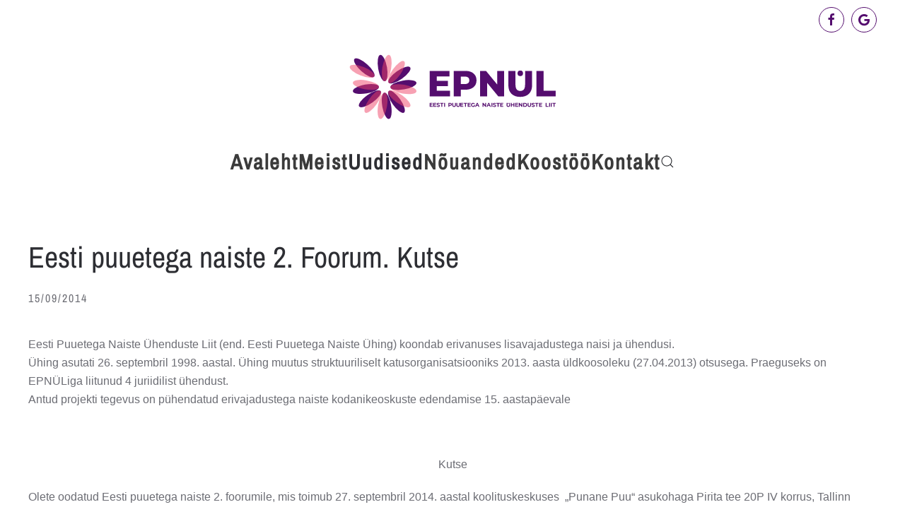

--- FILE ---
content_type: text/html; charset=UTF-8
request_url: https://epnu.ee/2014/09/eesti-puuetega-naiste-2-foorum-kutse/
body_size: 10465
content:
<!DOCTYPE html>
<html lang="en-US">
    <head>
        <meta charset="UTF-8">
        <meta name="viewport" content="width=device-width, initial-scale=1">
        <link rel="icon" href="/wp-content/uploads/2018/01/favicon.png" sizes="any">
                <link rel="apple-touch-icon" href="/wp-content/uploads/2018/01/apple-touch-icon.png">
                <meta name='robots' content='index, follow, max-image-preview:large, max-snippet:-1, max-video-preview:-1' />
	<style>img:is([sizes="auto" i], [sizes^="auto," i]) { contain-intrinsic-size: 3000px 1500px }</style>
	
	<!-- This site is optimized with the Yoast SEO plugin v22.8 - https://yoast.com/wordpress/plugins/seo/ -->
	<title>Eesti puuetega naiste 2. Foorum. Kutse - Eesti Puuetega Naiste Ühenduste Liit</title>
	<link rel="canonical" href="https://epnu.ee/2014/09/eesti-puuetega-naiste-2-foorum-kutse/" />
	<meta property="og:locale" content="en_US" />
	<meta property="og:type" content="article" />
	<meta property="og:title" content="Eesti puuetega naiste 2. Foorum. Kutse - Eesti Puuetega Naiste Ühenduste Liit" />
	<meta property="og:description" content="Eesti Puuetega Naiste Ühenduste Liit (end. Eesti Puuetega Naiste Ühing) koondab erivanuses lisavajadustega naisi ja ühendusi. Ühing asutati 26. septembril 1998. aastal. Ühing muutus struktuuriliselt katusorganisatsiooniks 2013. aasta üldkoosoleku (27.04.2013) otsusega. Praeguseks on EPNÜLiga liitunud 4 juriidilist ühendust. Antud projekti tegevus on pühendatud erivajadustega naiste kodanikeoskuste edendamise 15. aastapäevale &nbsp; &nbsp; &nbsp; &nbsp; &nbsp; &nbsp; [&hellip;]" />
	<meta property="og:url" content="https://epnu.ee/2014/09/eesti-puuetega-naiste-2-foorum-kutse/" />
	<meta property="og:site_name" content="Eesti Puuetega Naiste Ühenduste Liit" />
	<meta property="article:publisher" content="https://www.facebook.com/epnul/" />
	<meta property="article:published_time" content="2014-09-14T21:00:00+00:00" />
	<meta name="author" content="Janika Paulus" />
	<meta name="twitter:card" content="summary_large_image" />
	<meta name="twitter:label1" content="Written by" />
	<meta name="twitter:data1" content="Janika Paulus" />
	<meta name="twitter:label2" content="Est. reading time" />
	<meta name="twitter:data2" content="1 minute" />
	<script type="application/ld+json" class="yoast-schema-graph">{"@context":"https://schema.org","@graph":[{"@type":"Article","@id":"https://epnu.ee/2014/09/eesti-puuetega-naiste-2-foorum-kutse/#article","isPartOf":{"@id":"https://epnu.ee/2014/09/eesti-puuetega-naiste-2-foorum-kutse/"},"author":{"name":"Janika Paulus","@id":"https://epnu.ee/#/schema/person/f2489ffe2af8b0d2762a0d88cef04e78"},"headline":"Eesti puuetega naiste 2. Foorum. Kutse","datePublished":"2014-09-14T21:00:00+00:00","dateModified":"2014-09-14T21:00:00+00:00","mainEntityOfPage":{"@id":"https://epnu.ee/2014/09/eesti-puuetega-naiste-2-foorum-kutse/"},"wordCount":283,"publisher":{"@id":"https://epnu.ee/#organization"},"articleSection":["Teated"],"inLanguage":"en-US"},{"@type":"WebPage","@id":"https://epnu.ee/2014/09/eesti-puuetega-naiste-2-foorum-kutse/","url":"https://epnu.ee/2014/09/eesti-puuetega-naiste-2-foorum-kutse/","name":"Eesti puuetega naiste 2. Foorum. Kutse - Eesti Puuetega Naiste Ühenduste Liit","isPartOf":{"@id":"https://epnu.ee/#website"},"datePublished":"2014-09-14T21:00:00+00:00","dateModified":"2014-09-14T21:00:00+00:00","breadcrumb":{"@id":"https://epnu.ee/2014/09/eesti-puuetega-naiste-2-foorum-kutse/#breadcrumb"},"inLanguage":"en-US","potentialAction":[{"@type":"ReadAction","target":["https://epnu.ee/2014/09/eesti-puuetega-naiste-2-foorum-kutse/"]}]},{"@type":"BreadcrumbList","@id":"https://epnu.ee/2014/09/eesti-puuetega-naiste-2-foorum-kutse/#breadcrumb","itemListElement":[{"@type":"ListItem","position":1,"name":"Home","item":"https://epnu.ee/"},{"@type":"ListItem","position":2,"name":"Nõuanded","item":"https://epnu.ee/nouanded/"},{"@type":"ListItem","position":3,"name":"Eesti puuetega naiste 2. Foorum. Kutse"}]},{"@type":"WebSite","@id":"https://epnu.ee/#website","url":"https://epnu.ee/","name":"Eesti Puuetega Naiste Ühenduste Liit","description":"Eesti Puuetega Naiste Ühenduste Liit","publisher":{"@id":"https://epnu.ee/#organization"},"potentialAction":[{"@type":"SearchAction","target":{"@type":"EntryPoint","urlTemplate":"https://epnu.ee/?s={search_term_string}"},"query-input":"required name=search_term_string"}],"inLanguage":"en-US"},{"@type":"Organization","@id":"https://epnu.ee/#organization","name":"Eesti Puuetega Naiste Ühenduste Liit","url":"https://epnu.ee/","logo":{"@type":"ImageObject","inLanguage":"en-US","@id":"https://epnu.ee/#/schema/logo/image/","url":"https://epnu.ee/wp-content/uploads/seo-logo.jpg","contentUrl":"https://epnu.ee/wp-content/uploads/seo-logo.jpg","width":550,"height":200,"caption":"Eesti Puuetega Naiste Ühenduste Liit"},"image":{"@id":"https://epnu.ee/#/schema/logo/image/"},"sameAs":["https://www.facebook.com/epnul/"]},{"@type":"Person","@id":"https://epnu.ee/#/schema/person/f2489ffe2af8b0d2762a0d88cef04e78","name":"Janika Paulus","image":{"@type":"ImageObject","inLanguage":"en-US","@id":"https://epnu.ee/#/schema/person/image/","url":"https://secure.gravatar.com/avatar/5b19c6ef2eb08f1d17d3eb3d407c7458a770f2c71bc2089183c09a7eb5ac644e?s=96&d=mm&r=g","contentUrl":"https://secure.gravatar.com/avatar/5b19c6ef2eb08f1d17d3eb3d407c7458a770f2c71bc2089183c09a7eb5ac644e?s=96&d=mm&r=g","caption":"Janika Paulus"}}]}</script>
	<!-- / Yoast SEO plugin. -->


<link rel="alternate" type="application/rss+xml" title="Eesti Puuetega Naiste Ühenduste Liit &raquo; Feed" href="https://epnu.ee/feed/" />
<script type="text/javascript">
/* <![CDATA[ */
window._wpemojiSettings = {"baseUrl":"https:\/\/s.w.org\/images\/core\/emoji\/16.0.1\/72x72\/","ext":".png","svgUrl":"https:\/\/s.w.org\/images\/core\/emoji\/16.0.1\/svg\/","svgExt":".svg","source":{"concatemoji":"https:\/\/epnu.ee\/wp-includes\/js\/wp-emoji-release.min.js?ver=6.8.3"}};
/*! This file is auto-generated */
!function(s,n){var o,i,e;function c(e){try{var t={supportTests:e,timestamp:(new Date).valueOf()};sessionStorage.setItem(o,JSON.stringify(t))}catch(e){}}function p(e,t,n){e.clearRect(0,0,e.canvas.width,e.canvas.height),e.fillText(t,0,0);var t=new Uint32Array(e.getImageData(0,0,e.canvas.width,e.canvas.height).data),a=(e.clearRect(0,0,e.canvas.width,e.canvas.height),e.fillText(n,0,0),new Uint32Array(e.getImageData(0,0,e.canvas.width,e.canvas.height).data));return t.every(function(e,t){return e===a[t]})}function u(e,t){e.clearRect(0,0,e.canvas.width,e.canvas.height),e.fillText(t,0,0);for(var n=e.getImageData(16,16,1,1),a=0;a<n.data.length;a++)if(0!==n.data[a])return!1;return!0}function f(e,t,n,a){switch(t){case"flag":return n(e,"\ud83c\udff3\ufe0f\u200d\u26a7\ufe0f","\ud83c\udff3\ufe0f\u200b\u26a7\ufe0f")?!1:!n(e,"\ud83c\udde8\ud83c\uddf6","\ud83c\udde8\u200b\ud83c\uddf6")&&!n(e,"\ud83c\udff4\udb40\udc67\udb40\udc62\udb40\udc65\udb40\udc6e\udb40\udc67\udb40\udc7f","\ud83c\udff4\u200b\udb40\udc67\u200b\udb40\udc62\u200b\udb40\udc65\u200b\udb40\udc6e\u200b\udb40\udc67\u200b\udb40\udc7f");case"emoji":return!a(e,"\ud83e\udedf")}return!1}function g(e,t,n,a){var r="undefined"!=typeof WorkerGlobalScope&&self instanceof WorkerGlobalScope?new OffscreenCanvas(300,150):s.createElement("canvas"),o=r.getContext("2d",{willReadFrequently:!0}),i=(o.textBaseline="top",o.font="600 32px Arial",{});return e.forEach(function(e){i[e]=t(o,e,n,a)}),i}function t(e){var t=s.createElement("script");t.src=e,t.defer=!0,s.head.appendChild(t)}"undefined"!=typeof Promise&&(o="wpEmojiSettingsSupports",i=["flag","emoji"],n.supports={everything:!0,everythingExceptFlag:!0},e=new Promise(function(e){s.addEventListener("DOMContentLoaded",e,{once:!0})}),new Promise(function(t){var n=function(){try{var e=JSON.parse(sessionStorage.getItem(o));if("object"==typeof e&&"number"==typeof e.timestamp&&(new Date).valueOf()<e.timestamp+604800&&"object"==typeof e.supportTests)return e.supportTests}catch(e){}return null}();if(!n){if("undefined"!=typeof Worker&&"undefined"!=typeof OffscreenCanvas&&"undefined"!=typeof URL&&URL.createObjectURL&&"undefined"!=typeof Blob)try{var e="postMessage("+g.toString()+"("+[JSON.stringify(i),f.toString(),p.toString(),u.toString()].join(",")+"));",a=new Blob([e],{type:"text/javascript"}),r=new Worker(URL.createObjectURL(a),{name:"wpTestEmojiSupports"});return void(r.onmessage=function(e){c(n=e.data),r.terminate(),t(n)})}catch(e){}c(n=g(i,f,p,u))}t(n)}).then(function(e){for(var t in e)n.supports[t]=e[t],n.supports.everything=n.supports.everything&&n.supports[t],"flag"!==t&&(n.supports.everythingExceptFlag=n.supports.everythingExceptFlag&&n.supports[t]);n.supports.everythingExceptFlag=n.supports.everythingExceptFlag&&!n.supports.flag,n.DOMReady=!1,n.readyCallback=function(){n.DOMReady=!0}}).then(function(){return e}).then(function(){var e;n.supports.everything||(n.readyCallback(),(e=n.source||{}).concatemoji?t(e.concatemoji):e.wpemoji&&e.twemoji&&(t(e.twemoji),t(e.wpemoji)))}))}((window,document),window._wpemojiSettings);
/* ]]> */
</script>
<link rel='stylesheet' id='twb-open-sans-css' href='https://fonts.googleapis.com/css?family=Open+Sans%3A300%2C400%2C500%2C600%2C700%2C800&#038;display=swap&#038;ver=6.8.3' type='text/css' media='all' />
<link rel='stylesheet' id='twbbwg-global-css' href='https://epnu.ee/wp-content/plugins/photo-gallery/booster/assets/css/global.css?ver=1.0.0' type='text/css' media='all' />
<style id='wp-emoji-styles-inline-css' type='text/css'>

	img.wp-smiley, img.emoji {
		display: inline !important;
		border: none !important;
		box-shadow: none !important;
		height: 1em !important;
		width: 1em !important;
		margin: 0 0.07em !important;
		vertical-align: -0.1em !important;
		background: none !important;
		padding: 0 !important;
	}
</style>
<link rel='stylesheet' id='wp-block-library-css' href='https://epnu.ee/wp-includes/css/dist/block-library/style.min.css?ver=6.8.3' type='text/css' media='all' />
<style id='classic-theme-styles-inline-css' type='text/css'>
/*! This file is auto-generated */
.wp-block-button__link{color:#fff;background-color:#32373c;border-radius:9999px;box-shadow:none;text-decoration:none;padding:calc(.667em + 2px) calc(1.333em + 2px);font-size:1.125em}.wp-block-file__button{background:#32373c;color:#fff;text-decoration:none}
</style>
<style id='global-styles-inline-css' type='text/css'>
:root{--wp--preset--aspect-ratio--square: 1;--wp--preset--aspect-ratio--4-3: 4/3;--wp--preset--aspect-ratio--3-4: 3/4;--wp--preset--aspect-ratio--3-2: 3/2;--wp--preset--aspect-ratio--2-3: 2/3;--wp--preset--aspect-ratio--16-9: 16/9;--wp--preset--aspect-ratio--9-16: 9/16;--wp--preset--color--black: #000000;--wp--preset--color--cyan-bluish-gray: #abb8c3;--wp--preset--color--white: #ffffff;--wp--preset--color--pale-pink: #f78da7;--wp--preset--color--vivid-red: #cf2e2e;--wp--preset--color--luminous-vivid-orange: #ff6900;--wp--preset--color--luminous-vivid-amber: #fcb900;--wp--preset--color--light-green-cyan: #7bdcb5;--wp--preset--color--vivid-green-cyan: #00d084;--wp--preset--color--pale-cyan-blue: #8ed1fc;--wp--preset--color--vivid-cyan-blue: #0693e3;--wp--preset--color--vivid-purple: #9b51e0;--wp--preset--gradient--vivid-cyan-blue-to-vivid-purple: linear-gradient(135deg,rgba(6,147,227,1) 0%,rgb(155,81,224) 100%);--wp--preset--gradient--light-green-cyan-to-vivid-green-cyan: linear-gradient(135deg,rgb(122,220,180) 0%,rgb(0,208,130) 100%);--wp--preset--gradient--luminous-vivid-amber-to-luminous-vivid-orange: linear-gradient(135deg,rgba(252,185,0,1) 0%,rgba(255,105,0,1) 100%);--wp--preset--gradient--luminous-vivid-orange-to-vivid-red: linear-gradient(135deg,rgba(255,105,0,1) 0%,rgb(207,46,46) 100%);--wp--preset--gradient--very-light-gray-to-cyan-bluish-gray: linear-gradient(135deg,rgb(238,238,238) 0%,rgb(169,184,195) 100%);--wp--preset--gradient--cool-to-warm-spectrum: linear-gradient(135deg,rgb(74,234,220) 0%,rgb(151,120,209) 20%,rgb(207,42,186) 40%,rgb(238,44,130) 60%,rgb(251,105,98) 80%,rgb(254,248,76) 100%);--wp--preset--gradient--blush-light-purple: linear-gradient(135deg,rgb(255,206,236) 0%,rgb(152,150,240) 100%);--wp--preset--gradient--blush-bordeaux: linear-gradient(135deg,rgb(254,205,165) 0%,rgb(254,45,45) 50%,rgb(107,0,62) 100%);--wp--preset--gradient--luminous-dusk: linear-gradient(135deg,rgb(255,203,112) 0%,rgb(199,81,192) 50%,rgb(65,88,208) 100%);--wp--preset--gradient--pale-ocean: linear-gradient(135deg,rgb(255,245,203) 0%,rgb(182,227,212) 50%,rgb(51,167,181) 100%);--wp--preset--gradient--electric-grass: linear-gradient(135deg,rgb(202,248,128) 0%,rgb(113,206,126) 100%);--wp--preset--gradient--midnight: linear-gradient(135deg,rgb(2,3,129) 0%,rgb(40,116,252) 100%);--wp--preset--font-size--small: 13px;--wp--preset--font-size--medium: 20px;--wp--preset--font-size--large: 36px;--wp--preset--font-size--x-large: 42px;--wp--preset--spacing--20: 0.44rem;--wp--preset--spacing--30: 0.67rem;--wp--preset--spacing--40: 1rem;--wp--preset--spacing--50: 1.5rem;--wp--preset--spacing--60: 2.25rem;--wp--preset--spacing--70: 3.38rem;--wp--preset--spacing--80: 5.06rem;--wp--preset--shadow--natural: 6px 6px 9px rgba(0, 0, 0, 0.2);--wp--preset--shadow--deep: 12px 12px 50px rgba(0, 0, 0, 0.4);--wp--preset--shadow--sharp: 6px 6px 0px rgba(0, 0, 0, 0.2);--wp--preset--shadow--outlined: 6px 6px 0px -3px rgba(255, 255, 255, 1), 6px 6px rgba(0, 0, 0, 1);--wp--preset--shadow--crisp: 6px 6px 0px rgba(0, 0, 0, 1);}:where(.is-layout-flex){gap: 0.5em;}:where(.is-layout-grid){gap: 0.5em;}body .is-layout-flex{display: flex;}.is-layout-flex{flex-wrap: wrap;align-items: center;}.is-layout-flex > :is(*, div){margin: 0;}body .is-layout-grid{display: grid;}.is-layout-grid > :is(*, div){margin: 0;}:where(.wp-block-columns.is-layout-flex){gap: 2em;}:where(.wp-block-columns.is-layout-grid){gap: 2em;}:where(.wp-block-post-template.is-layout-flex){gap: 1.25em;}:where(.wp-block-post-template.is-layout-grid){gap: 1.25em;}.has-black-color{color: var(--wp--preset--color--black) !important;}.has-cyan-bluish-gray-color{color: var(--wp--preset--color--cyan-bluish-gray) !important;}.has-white-color{color: var(--wp--preset--color--white) !important;}.has-pale-pink-color{color: var(--wp--preset--color--pale-pink) !important;}.has-vivid-red-color{color: var(--wp--preset--color--vivid-red) !important;}.has-luminous-vivid-orange-color{color: var(--wp--preset--color--luminous-vivid-orange) !important;}.has-luminous-vivid-amber-color{color: var(--wp--preset--color--luminous-vivid-amber) !important;}.has-light-green-cyan-color{color: var(--wp--preset--color--light-green-cyan) !important;}.has-vivid-green-cyan-color{color: var(--wp--preset--color--vivid-green-cyan) !important;}.has-pale-cyan-blue-color{color: var(--wp--preset--color--pale-cyan-blue) !important;}.has-vivid-cyan-blue-color{color: var(--wp--preset--color--vivid-cyan-blue) !important;}.has-vivid-purple-color{color: var(--wp--preset--color--vivid-purple) !important;}.has-black-background-color{background-color: var(--wp--preset--color--black) !important;}.has-cyan-bluish-gray-background-color{background-color: var(--wp--preset--color--cyan-bluish-gray) !important;}.has-white-background-color{background-color: var(--wp--preset--color--white) !important;}.has-pale-pink-background-color{background-color: var(--wp--preset--color--pale-pink) !important;}.has-vivid-red-background-color{background-color: var(--wp--preset--color--vivid-red) !important;}.has-luminous-vivid-orange-background-color{background-color: var(--wp--preset--color--luminous-vivid-orange) !important;}.has-luminous-vivid-amber-background-color{background-color: var(--wp--preset--color--luminous-vivid-amber) !important;}.has-light-green-cyan-background-color{background-color: var(--wp--preset--color--light-green-cyan) !important;}.has-vivid-green-cyan-background-color{background-color: var(--wp--preset--color--vivid-green-cyan) !important;}.has-pale-cyan-blue-background-color{background-color: var(--wp--preset--color--pale-cyan-blue) !important;}.has-vivid-cyan-blue-background-color{background-color: var(--wp--preset--color--vivid-cyan-blue) !important;}.has-vivid-purple-background-color{background-color: var(--wp--preset--color--vivid-purple) !important;}.has-black-border-color{border-color: var(--wp--preset--color--black) !important;}.has-cyan-bluish-gray-border-color{border-color: var(--wp--preset--color--cyan-bluish-gray) !important;}.has-white-border-color{border-color: var(--wp--preset--color--white) !important;}.has-pale-pink-border-color{border-color: var(--wp--preset--color--pale-pink) !important;}.has-vivid-red-border-color{border-color: var(--wp--preset--color--vivid-red) !important;}.has-luminous-vivid-orange-border-color{border-color: var(--wp--preset--color--luminous-vivid-orange) !important;}.has-luminous-vivid-amber-border-color{border-color: var(--wp--preset--color--luminous-vivid-amber) !important;}.has-light-green-cyan-border-color{border-color: var(--wp--preset--color--light-green-cyan) !important;}.has-vivid-green-cyan-border-color{border-color: var(--wp--preset--color--vivid-green-cyan) !important;}.has-pale-cyan-blue-border-color{border-color: var(--wp--preset--color--pale-cyan-blue) !important;}.has-vivid-cyan-blue-border-color{border-color: var(--wp--preset--color--vivid-cyan-blue) !important;}.has-vivid-purple-border-color{border-color: var(--wp--preset--color--vivid-purple) !important;}.has-vivid-cyan-blue-to-vivid-purple-gradient-background{background: var(--wp--preset--gradient--vivid-cyan-blue-to-vivid-purple) !important;}.has-light-green-cyan-to-vivid-green-cyan-gradient-background{background: var(--wp--preset--gradient--light-green-cyan-to-vivid-green-cyan) !important;}.has-luminous-vivid-amber-to-luminous-vivid-orange-gradient-background{background: var(--wp--preset--gradient--luminous-vivid-amber-to-luminous-vivid-orange) !important;}.has-luminous-vivid-orange-to-vivid-red-gradient-background{background: var(--wp--preset--gradient--luminous-vivid-orange-to-vivid-red) !important;}.has-very-light-gray-to-cyan-bluish-gray-gradient-background{background: var(--wp--preset--gradient--very-light-gray-to-cyan-bluish-gray) !important;}.has-cool-to-warm-spectrum-gradient-background{background: var(--wp--preset--gradient--cool-to-warm-spectrum) !important;}.has-blush-light-purple-gradient-background{background: var(--wp--preset--gradient--blush-light-purple) !important;}.has-blush-bordeaux-gradient-background{background: var(--wp--preset--gradient--blush-bordeaux) !important;}.has-luminous-dusk-gradient-background{background: var(--wp--preset--gradient--luminous-dusk) !important;}.has-pale-ocean-gradient-background{background: var(--wp--preset--gradient--pale-ocean) !important;}.has-electric-grass-gradient-background{background: var(--wp--preset--gradient--electric-grass) !important;}.has-midnight-gradient-background{background: var(--wp--preset--gradient--midnight) !important;}.has-small-font-size{font-size: var(--wp--preset--font-size--small) !important;}.has-medium-font-size{font-size: var(--wp--preset--font-size--medium) !important;}.has-large-font-size{font-size: var(--wp--preset--font-size--large) !important;}.has-x-large-font-size{font-size: var(--wp--preset--font-size--x-large) !important;}
:where(.wp-block-post-template.is-layout-flex){gap: 1.25em;}:where(.wp-block-post-template.is-layout-grid){gap: 1.25em;}
:where(.wp-block-columns.is-layout-flex){gap: 2em;}:where(.wp-block-columns.is-layout-grid){gap: 2em;}
:root :where(.wp-block-pullquote){font-size: 1.5em;line-height: 1.6;}
</style>
<link rel='stylesheet' id='bwg_fonts-css' href='https://epnu.ee/wp-content/plugins/photo-gallery/css/bwg-fonts/fonts.css?ver=0.0.1' type='text/css' media='all' />
<link rel='stylesheet' id='sumoselect-css' href='https://epnu.ee/wp-content/plugins/photo-gallery/css/sumoselect.min.css?ver=3.4.6' type='text/css' media='all' />
<link rel='stylesheet' id='mCustomScrollbar-css' href='https://epnu.ee/wp-content/plugins/photo-gallery/css/jquery.mCustomScrollbar.min.css?ver=3.1.5' type='text/css' media='all' />
<link rel='stylesheet' id='bwg_frontend-css' href='https://epnu.ee/wp-content/plugins/photo-gallery/css/styles.min.css?ver=1.8.35' type='text/css' media='all' />
<link rel='stylesheet' id='cms-navigation-style-base-css' href='https://epnu.ee/wp-content/plugins/wpml-cms-nav/res/css/cms-navigation-base.css?ver=1.5.5' type='text/css' media='screen' />
<link rel='stylesheet' id='cms-navigation-style-css' href='https://epnu.ee/wp-content/plugins/wpml-cms-nav/res/css/cms-navigation.css?ver=1.5.5' type='text/css' media='screen' />
<link href="https://epnu.ee/wp-content/themes/yootheme/css/theme.1.css?ver=1733903216" rel="stylesheet">
<link href="https://epnu.ee/wp-content/themes/yootheme/css/theme.update.css?ver=4.4.2" rel="stylesheet">
<script type="text/javascript" src="https://epnu.ee/wp-includes/js/jquery/jquery.min.js?ver=3.7.1" id="jquery-core-js"></script>
<script type="text/javascript" src="https://epnu.ee/wp-includes/js/jquery/jquery-migrate.min.js?ver=3.4.1" id="jquery-migrate-js"></script>
<script type="text/javascript" src="https://epnu.ee/wp-content/plugins/photo-gallery/booster/assets/js/circle-progress.js?ver=1.2.2" id="twbbwg-circle-js"></script>
<script type="text/javascript" id="twbbwg-global-js-extra">
/* <![CDATA[ */
var twb = {"nonce":"a0c68f548a","ajax_url":"https:\/\/epnu.ee\/wp-admin\/admin-ajax.php","plugin_url":"https:\/\/epnu.ee\/wp-content\/plugins\/photo-gallery\/booster","href":"https:\/\/epnu.ee\/wp-admin\/admin.php?page=twbbwg_photo-gallery"};
var twb = {"nonce":"a0c68f548a","ajax_url":"https:\/\/epnu.ee\/wp-admin\/admin-ajax.php","plugin_url":"https:\/\/epnu.ee\/wp-content\/plugins\/photo-gallery\/booster","href":"https:\/\/epnu.ee\/wp-admin\/admin.php?page=twbbwg_photo-gallery"};
/* ]]> */
</script>
<script type="text/javascript" src="https://epnu.ee/wp-content/plugins/photo-gallery/booster/assets/js/global.js?ver=1.0.0" id="twbbwg-global-js"></script>
<script type="text/javascript" src="https://epnu.ee/wp-content/plugins/photo-gallery/js/jquery.sumoselect.min.js?ver=3.4.6" id="sumoselect-js"></script>
<script type="text/javascript" src="https://epnu.ee/wp-content/plugins/photo-gallery/js/tocca.min.js?ver=2.0.9" id="bwg_mobile-js"></script>
<script type="text/javascript" src="https://epnu.ee/wp-content/plugins/photo-gallery/js/jquery.mCustomScrollbar.concat.min.js?ver=3.1.5" id="mCustomScrollbar-js"></script>
<script type="text/javascript" src="https://epnu.ee/wp-content/plugins/photo-gallery/js/jquery.fullscreen.min.js?ver=0.6.0" id="jquery-fullscreen-js"></script>
<script type="text/javascript" id="bwg_frontend-js-extra">
/* <![CDATA[ */
var bwg_objectsL10n = {"bwg_field_required":"field is required.","bwg_mail_validation":"This is not a valid email address.","bwg_search_result":"There are no images matching your search.","bwg_select_tag":"Select Tag","bwg_order_by":"Order By","bwg_search":"Search","bwg_show_ecommerce":"Show Ecommerce","bwg_hide_ecommerce":"Hide Ecommerce","bwg_show_comments":"Show Comments","bwg_hide_comments":"Hide Comments","bwg_restore":"Restore","bwg_maximize":"Maximize","bwg_fullscreen":"Fullscreen","bwg_exit_fullscreen":"Exit Fullscreen","bwg_search_tag":"SEARCH...","bwg_tag_no_match":"No tags found","bwg_all_tags_selected":"All tags selected","bwg_tags_selected":"tags selected","play":"Play","pause":"Pause","is_pro":"","bwg_play":"Play","bwg_pause":"Pause","bwg_hide_info":"Hide info","bwg_show_info":"Show info","bwg_hide_rating":"Hide rating","bwg_show_rating":"Show rating","ok":"Ok","cancel":"Cancel","select_all":"Select all","lazy_load":"0","lazy_loader":"https:\/\/epnu.ee\/wp-content\/plugins\/photo-gallery\/images\/ajax_loader.png","front_ajax":"0","bwg_tag_see_all":"see all tags","bwg_tag_see_less":"see less tags"};
/* ]]> */
</script>
<script type="text/javascript" src="https://epnu.ee/wp-content/plugins/photo-gallery/js/scripts.min.js?ver=1.8.35" id="bwg_frontend-js"></script>
<link rel="https://api.w.org/" href="https://epnu.ee/wp-json/" /><link rel="alternate" title="JSON" type="application/json" href="https://epnu.ee/wp-json/wp/v2/posts/19136" /><link rel="EditURI" type="application/rsd+xml" title="RSD" href="https://epnu.ee/xmlrpc.php?rsd" />
<link rel='shortlink' href='https://epnu.ee/?p=19136' />
<link rel="alternate" title="oEmbed (JSON)" type="application/json+oembed" href="https://epnu.ee/wp-json/oembed/1.0/embed?url=https%3A%2F%2Fepnu.ee%2F2014%2F09%2Feesti-puuetega-naiste-2-foorum-kutse%2F" />
<link rel="alternate" title="oEmbed (XML)" type="text/xml+oembed" href="https://epnu.ee/wp-json/oembed/1.0/embed?url=https%3A%2F%2Fepnu.ee%2F2014%2F09%2Feesti-puuetega-naiste-2-foorum-kutse%2F&#038;format=xml" />
<!-- Analytics by WP Statistics - https://wp-statistics.com -->
<script src="https://epnu.ee/wp-content/themes/yootheme/packages/theme-analytics/app/analytics.min.js?ver=4.4.2" defer></script>
<script src="https://epnu.ee/wp-content/themes/yootheme/vendor/assets/uikit/dist/js/uikit.min.js?ver=4.4.2"></script>
<script src="https://epnu.ee/wp-content/themes/yootheme/vendor/assets/uikit/dist/js/uikit-icons-fuse.min.js?ver=4.4.2"></script>
<script src="https://epnu.ee/wp-content/themes/yootheme/js/theme.js?ver=4.4.2"></script>
<script>window.yootheme ||= {}; var $theme = yootheme.theme = {"i18n":{"close":{"label":"Close"},"totop":{"label":"Back to top"},"marker":{"label":"Open"},"navbarToggleIcon":{"label":"Open menu"},"paginationPrevious":{"label":"Previous page"},"paginationNext":{"label":"Next page"},"searchIcon":{"toggle":"Open Search","submit":"Submit Search"},"slider":{"next":"Next slide","previous":"Previous slide","slideX":"Slide %s","slideLabel":"%s of %s"},"slideshow":{"next":"Next slide","previous":"Previous slide","slideX":"Slide %s","slideLabel":"%s of %s"},"lightboxPanel":{"next":"Next slide","previous":"Previous slide","slideLabel":"%s of %s","close":"Close"}},"google_analytics":"UA-112380783-1","google_analytics_anonymize":""};</script>
<script>(function(d, s, id) {
  var js, fjs = d.getElementsByTagName(s)[0];
  if (d.getElementById(id)) return;
  js = d.createElement(s); js.id = id;
  js.src = 'https://connect.facebook.net/en_US/sdk.js#xfbml=1&version=v2.11';
  fjs.parentNode.insertBefore(js, fjs);
}(document, 'script', 'facebook-jssdk'));</script>    </head>
    <body class="wp-singular post-template-default single single-post postid-19136 single-format-standard wp-theme-yootheme ">

        
        <div class="uk-hidden-visually uk-notification uk-notification-top-left uk-width-auto">
            <div class="uk-notification-message">
                <a href="#tm-main">Skip to main content</a>
            </div>
        </div>

        
        
        <div class="tm-page">

                        


<header class="tm-header-mobile uk-hidden@m">


    
        <div class="uk-navbar-container">

            <div class="uk-container uk-container-expand">
                <nav class="uk-navbar" uk-navbar="{&quot;align&quot;:&quot;center&quot;,&quot;container&quot;:&quot;.tm-header-mobile&quot;,&quot;boundary&quot;:&quot;.tm-header-mobile .uk-navbar-container&quot;,&quot;target-y&quot;:&quot;.tm-header-mobile .uk-navbar-container&quot;,&quot;dropbar&quot;:true,&quot;dropbar-anchor&quot;:&quot;.tm-header-mobile .uk-navbar-container&quot;,&quot;dropbar-transparent-mode&quot;:&quot;remove&quot;}">

                                        <div class="uk-navbar-left">

                        
                                                    <a uk-toggle href="#tm-dialog-mobile" class="uk-navbar-toggle">

        
        <div uk-navbar-toggle-icon></div>

        
    </a>                        
                    </div>
                    
                                        <div class="uk-navbar-center">

                                                    <a href="https://epnu.ee/" aria-label="Back to home" class="uk-logo uk-navbar-item">
    <img alt="logo" loading="eager" width="250" height="77" src="/wp-content/uploads/logo_web_mobile.svg"></a>                        
                        
                    </div>
                    
                    
                </nav>
            </div>

        </div>

    



    
        <div id="tm-dialog-mobile" class="uk-modal-full" uk-modal>
        <div class="uk-modal-dialog uk-flex">

                        <button class="uk-modal-close-full uk-close-large" type="button" uk-close uk-toggle="cls: uk-modal-close-full uk-close-large uk-modal-close-default; mode: media; media: @s"></button>
            
            <div class="uk-modal-body uk-padding-large uk-margin-auto uk-flex uk-flex-column uk-box-sizing-content uk-width-auto@s" uk-height-viewport uk-toggle="{&quot;cls&quot;:&quot;uk-padding-large&quot;,&quot;mode&quot;:&quot;media&quot;,&quot;media&quot;:&quot;@s&quot;}">

                                <div class="uk-margin-auto-vertical uk-text-center">
                    
<div class="uk-grid uk-child-width-1-1" uk-grid>    <div>
<div class="uk-panel widget widget_nav_menu" id="nav_menu-2">

    
    
<ul class="uk-nav uk-nav-primary uk-nav- uk-nav-center">
    
	<li class="menu-item menu-item-type-post_type menu-item-object-page menu-item-home"><a href="https://epnu.ee/"> Avaleht</a></li>
	<li class="menu-item menu-item-type-post_type menu-item-object-page menu-item-has-children uk-parent"><a href="https://epnu.ee/meist/"> Meist</a>
	<ul class="uk-nav-sub">

		<li class="menu-item menu-item-type-post_type menu-item-object-page"><a href="https://epnu.ee/meist/organisatsioonist/"> Organisatsioonist</a></li>
		<li class="menu-item menu-item-type-taxonomy menu-item-object-category"><a href="https://epnu.ee/koolitused/"> Koolitused</a></li>
		<li class="menu-item menu-item-type-post_type menu-item-object-page"><a href="https://epnu.ee/meielood/"> Meie lood</a></li>
		<li class="menu-item menu-item-type-post_type menu-item-object-page"><a href="https://epnu.ee/meist/uuringud/"> Uuringud ja raportid</a></li>
		<li class="menu-item menu-item-type-post_type menu-item-object-page"><a href="https://epnu.ee/meist/galerii/"> Galerii</a></li>
		<li class="menu-item menu-item-type-post_type menu-item-object-page"><a href="https://epnu.ee/toeta/"> Toeta</a></li></ul></li>
	<li class="menu-item menu-item-type-taxonomy menu-item-object-category current-post-ancestor current-menu-parent current-post-parent uk-active"><a href="https://epnu.ee/teated/"> Uudised</a></li>
	<li class="menu-item menu-item-type-taxonomy menu-item-object-category"><a href="https://epnu.ee/nouanded/"> Nõuanded</a></li>
	<li class="menu-item menu-item-type-post_type menu-item-object-page"><a href="https://epnu.ee/koostoo/"> Koostöö</a></li>
	<li class="menu-item menu-item-type-post_type menu-item-object-page"><a href="https://epnu.ee/kontakt/"> Kontakt</a></li></ul>

</div>
</div>    <div>
<div class="uk-panel widget widget_search" id="search-4">

    
    

    <form id="search-0" action="https://epnu.ee" method="get" role="search" class="uk-search uk-search-default uk-width-1-1"><span uk-search-icon></span><input name="s" placeholder="Search" required aria-label="Search" type="search" class="uk-search-input"></form>






</div>
</div>    <div>
<div class="uk-panel">

    
    <ul class="uk-flex-inline uk-flex-middle uk-flex-nowrap" uk-grid>                    <li><a href="https://www.facebook.com/epnul/" class="uk-preserve-width uk-icon-button" rel="noreferrer" target="_blank"><span uk-icon="icon: facebook;"></span></a></li>
                    <li><a href="https://plus.google.com/114001326468942537326" class="uk-preserve-width uk-icon-button" rel="noreferrer" target="_blank"><span uk-icon="icon: google;"></span></a></li>
            </ul>
</div>
</div></div>                </div>
                
                
            </div>

        </div>
    </div>
    
    

</header>


<div class="tm-toolbar tm-toolbar-default uk-visible@m">
    <div class="uk-container uk-flex uk-flex-middle uk-container-expand">

        
                <div class="uk-margin-auto-left">
            <div class="uk-grid-medium uk-child-width-auto uk-flex-middle" uk-grid="margin: uk-margin-small-top">
                <div>
<div class="uk-panel">

    
    <ul class="uk-flex-inline uk-flex-middle uk-flex-nowrap uk-grid-small" uk-grid>                    <li><a href="https://www.facebook.com/epnul/" class="uk-preserve-width uk-icon-button" rel="noreferrer" target="_blank"><span uk-icon="icon: facebook;"></span></a></li>
                    <li><a href="https://plus.google.com/114001326468942537326" class="uk-preserve-width uk-icon-button" rel="noreferrer" target="_blank"><span uk-icon="icon: google;"></span></a></li>
            </ul>
</div>
</div>            </div>
        </div>
        
    </div>
</div>

<header class="tm-header uk-visible@m">




        <div class="tm-headerbar-default tm-headerbar tm-headerbar-top">
        <div class="uk-container">

                            <div class="uk-flex uk-flex-center"><div><a href="https://epnu.ee/" aria-label="Back to home" class="uk-logo">
    <img alt="logo" loading="eager" width="300" height="93" src="/wp-content/uploads/2018/01/logo_web_color.svg"><img class="uk-logo-inverse" alt="logo" loading="eager" width="300" height="93" src="/wp-content/uploads/2018/01/logo_web_reverse.svg"></a></div></div>            
            
        </div>
    </div>
    
    
                <div uk-sticky media="@m" cls-active="uk-navbar-sticky" sel-target=".uk-navbar-container">
        
            <div class="uk-navbar-container">

                <div class="uk-container">
                    <nav class="uk-navbar" uk-navbar="{&quot;align&quot;:&quot;center&quot;,&quot;container&quot;:&quot;.tm-header &gt; [uk-sticky]&quot;,&quot;boundary&quot;:&quot;.tm-header .uk-navbar-container&quot;,&quot;target-y&quot;:&quot;.tm-header .uk-navbar-container&quot;,&quot;dropbar&quot;:true,&quot;dropbar-anchor&quot;:&quot;.tm-header .uk-navbar-container&quot;,&quot;dropbar-transparent-mode&quot;:&quot;remove&quot;}">

                        
                        <div class="uk-navbar-center">

                                                            
<ul class="uk-navbar-nav">
    
	<li class="menu-item menu-item-type-post_type menu-item-object-page menu-item-home"><a href="https://epnu.ee/"> Avaleht</a></li>
	<li class="menu-item menu-item-type-post_type menu-item-object-page menu-item-has-children uk-parent"><a href="https://epnu.ee/meist/"> Meist</a>
	<div class="uk-drop uk-navbar-dropdown uk-navbar-dropdown-width-3"><div class="uk-drop-grid uk-child-width-1-3" uk-grid><div><ul class="uk-nav uk-navbar-dropdown-nav">

		<li class="menu-item menu-item-type-post_type menu-item-object-page"><a href="https://epnu.ee/meist/organisatsioonist/"> Organisatsioonist</a></li>
		<li class="menu-item menu-item-type-taxonomy menu-item-object-category"><a href="https://epnu.ee/koolitused/"> Koolitused</a></li></ul></div><div><ul class="uk-nav uk-navbar-dropdown-nav">

		<li class="menu-item menu-item-type-post_type menu-item-object-page"><a href="https://epnu.ee/meielood/"> Meie lood</a></li>
		<li class="menu-item menu-item-type-post_type menu-item-object-page"><a href="https://epnu.ee/meist/uuringud/"> Uuringud ja raportid</a></li></ul></div><div><ul class="uk-nav uk-navbar-dropdown-nav">

		<li class="menu-item menu-item-type-post_type menu-item-object-page"><a href="https://epnu.ee/meist/galerii/"> Galerii</a></li>
		<li class="menu-item menu-item-type-post_type menu-item-object-page"><a href="https://epnu.ee/toeta/"> Toeta</a></li></ul></div></div></div></li>
	<li class="menu-item menu-item-type-taxonomy menu-item-object-category current-post-ancestor current-menu-parent current-post-parent uk-active"><a href="https://epnu.ee/teated/"> Uudised</a></li>
	<li class="menu-item menu-item-type-taxonomy menu-item-object-category"><a href="https://epnu.ee/nouanded/"> Nõuanded</a></li>
	<li class="menu-item menu-item-type-post_type menu-item-object-page"><a href="https://epnu.ee/koostoo/"> Koostöö</a></li>
	<li class="menu-item menu-item-type-post_type menu-item-object-page"><a href="https://epnu.ee/kontakt/"> Kontakt</a></li></ul>


    <a class="uk-navbar-toggle" href="#search-1-modal" uk-search-icon uk-toggle></a>

    <div id="search-1-modal" class="uk-modal-full" uk-modal="container: true">
        <div class="uk-modal-dialog uk-flex uk-flex-center uk-flex-middle" uk-height-viewport>
            <button class="uk-modal-close-full uk-close-large" type="button" uk-close uk-toggle="cls: uk-modal-close-full uk-close-large uk-modal-close-default; mode: media; media: @s"></button>
            <div class="uk-search uk-search-large">
                <form id="search-1" action="https://epnu.ee" method="get" role="search" class="uk-search uk-search-large"><input name="s" placeholder="Search" required aria-label="Search" type="search" class="uk-search-input uk-text-center" autofocus></form>            </div>
        </div>
    </div>






                            
                        </div>

                        
                    </nav>
                </div>

            </div>

                </div>
        
    
    






</header>

            
            
            <main id="tm-main"  class="tm-main uk-section uk-section-default" uk-height-viewport="expand: true">

                                <div class="uk-container">

                    
                            
                
<article id="post-19136" class="uk-article post-19136 post type-post status-publish format-standard hentry category-teated" typeof="Article" vocab="https://schema.org/">

    <meta property="name" content="Eesti puuetega naiste 2. Foorum. Kutse">
    <meta property="author" typeof="Person" content="Janika Paulus">
    <meta property="dateModified" content="2014-09-15T00:00:00+03:00">
    <meta class="uk-margin-remove-adjacent" property="datePublished" content="2014-09-15T00:00:00+03:00">

    
    
        
        <h1 property="headline" class="uk-margin-medium-top uk-margin-remove-bottom uk-article-title">Eesti puuetega naiste 2. Foorum. Kutse</h1>
                            <ul class="uk-margin-top uk-margin-remove-bottom uk-subnav uk-subnav-divider">
                                    <li><span><time datetime="2014-09-15T00:00:00+03:00">15/09/2014</time></span></li>
                
                
                            </ul>
                    
        
            
            
            
        
        
                    <div class="uk-margin-medium-top" property="text">

                
                                    <p>Eesti Puuetega Naiste Ühenduste Liit (end. Eesti Puuetega Naiste Ühing) koondab erivanuses lisavajadustega naisi ja ühendusi.<br />
Ühing asutati 26. septembril 1998. aastal. Ühing muutus struktuuriliselt katusorganisatsiooniks 2013. aasta üldkoosoleku (27.04.2013) otsusega. Praeguseks on EPNÜLiga liitunud 4 juriidilist ühendust.<br />
Antud projekti tegevus on pühendatud erivajadustega naiste kodanikeoskuste edendamise 15. aastapäevale</p>
<p>
	<span style="font-size: 12px;">&nbsp; &nbsp; &nbsp; &nbsp; &nbsp; &nbsp; &nbsp; &nbsp; &nbsp; &nbsp; &nbsp; &nbsp; &nbsp; &nbsp; &nbsp; &nbsp; &nbsp; &nbsp; &nbsp;</span><span style="font-size: 12px;">&nbsp; &nbsp; &nbsp;&nbsp;</span></p>
<p align="center">
	Kutse</p>
<p>
	Olete oodatud Eesti puuetega naiste 2. foorumile, mis toimub 27. septembril 2014. aastal koolituskeskuses&nbsp; &bdquo;Punane Puu&ldquo; asukohaga Pirita tee 20P IV korrus, Tallinn (<a href="http://punanepuu.ee/kontakt">http://punanepuu.ee/kontakt</a>) algusega kell 10:30 &ndash; 17:00.</p>
<p>
	Eesti Puuetega Naiste &Uuml;henduste Liit (<a href="http://www.epnu.ee/">www.epnu.ee</a>) korraldab puuetega naiste foorumi:&nbsp; &quot;Erivajadustega naised kui teadlikud ja v&otilde;imekad kodanikud&ldquo;.</p>
<p>
	Foorumile tulevad tervitama Sotsiaalkaitseminister Helmen K&uuml;tt ja Eesti Naisliidu esinaine Siiri Oviir.</p>
<p>
	Foorumi I paneelis &bdquo;<strong>Erivajadustega naiste &otilde;igused ja v&otilde;imalused&ldquo; algusega kell 11:30 </strong>r&auml;&auml;givad naised n&auml;gemispuudega, liikumispuudega inimeste, vaegkuuljate ja krooniliste haigustega inimeste&nbsp; &uuml;hendustest.</p>
<p>
	Foorumi II paneelis <strong>&bdquo;Koost&ouml;&ouml;l ja kaasamisel on suur v&auml;&auml;rtus&ldquo; algusega kell 14:00 </strong>r&auml;&auml;givad meie koost&ouml;&ouml;partnerid ja vabatahtlikud: Inim&otilde;iguste keskusest, Naiste&uuml;henduste &uuml;marlauast, Seksuaaltervise liidust, Omastehooldusest ja Koost&ouml;&ouml;ketist.&nbsp;&nbsp;&nbsp;&nbsp;&nbsp;&nbsp;&nbsp;&nbsp;</p>
<p>
	Osav&otilde;tust andke palun teada kuni 22. septembrini e-posti aadressil: <a href="mailto:foorum@epnu.ee">foorum@epnu.ee</a>&nbsp; v&otilde;i telefonidel: 56653896 (Marju Tartumaalt), 55667446 (Liia Harjumaalt), 55689895 (Jelena Tallinnast).</p>
<p>
	Foorumit juhib moderaator ja aitavad l&auml;bi viia vabatahtlikud.</p>
<p>
	Foorumit toetab Hasartm&auml;ngumaksu N&otilde;ukogu l&auml;bi projekti &bdquo;Sootundlikud puuetega inimesed 2013&ldquo;</p>
                
                
            </div>
        
        
        
                <nav class="uk-margin-medium">
            <ul class="uk-pagination uk-margin-remove-bottom">
                                <li><a href="https://epnu.ee/2014/09/elil-pressiteade-puudega-inimesed-alustasime-allkirjade-kogumist-puudega-inimeste-kaitseks-toovoimereformi-rakendumisel/" rel="prev"><span uk-pagination-previous></span> Previous</a></li>
                                                <li class="uk-margin-auto-left"><a href="https://epnu.ee/2014/09/eesti-puuetega-naiste-foorum-2-pressiteade/" rel="next">Next <span uk-pagination-next></span></a></li>
                            </ul>
        </nav>
        
        
    
</article>
        
                        
                </div>
                
            </main>

            
                        <footer>
                <!-- Builder #footer -->
<div class="uk-section-default uk-section">
    
        
        
        
            
                                <div class="uk-container">                
                    <div class="uk-grid tm-grid-expand uk-grid-margin" uk-grid>
<div class="uk-width-1-3@m">
    
        
            
            
            
                
                    
<div class="uk-margin"><a href="#" uk-totop uk-scroll></a></div>
                
            
        
    
</div>
<div class="uk-width-1-3@m uk-hidden@l">
    
        
            
            
            
                
                    
<div class="uk-margin uk-text-center uk-hidden@l" uk-scrollspy="target: [uk-scrollspy-class];">    <ul class="uk-child-width-auto uk-grid-small uk-flex-inline uk-flex-middle" uk-grid>
            <li class="el-item">
<a class="el-link" href="https://www.facebook.com/epnul/" target="_blank" rel="noreferrer"><span uk-icon="icon: facebook; width: 26; height: 26;"></span></a></li>
            <li class="el-item">
<a class="el-link" href="https://plus.google.com/114001326468942537326" target="_blank" rel="noreferrer"><span uk-icon="icon: google; width: 26; height: 26;"></span></a></li>
    
    </ul></div>
                
            
        
    
</div>
<div class="uk-width-1-3@m">
    
        
            
            
            
                
                    
                
            
        
    
</div></div>
                                </div>                
            
        
    
</div>            </footer>
            
        </div>

        
        <script type="speculationrules">
{"prefetch":[{"source":"document","where":{"and":[{"href_matches":"\/*"},{"not":{"href_matches":["\/wp-*.php","\/wp-admin\/*","\/wp-content\/uploads\/*","\/wp-content\/*","\/wp-content\/plugins\/*","\/wp-content\/themes\/yootheme\/*","\/*\\?(.+)"]}},{"not":{"selector_matches":"a[rel~=\"nofollow\"]"}},{"not":{"selector_matches":".no-prefetch, .no-prefetch a"}}]},"eagerness":"conservative"}]}
</script>
    </body>
</html>


--- FILE ---
content_type: image/svg+xml
request_url: https://epnu.ee/wp-content/uploads/2018/01/logo_web_reverse.svg
body_size: 2055
content:
<svg id="Layer_1" data-name="Layer 1" xmlns="http://www.w3.org/2000/svg" viewBox="0 0 702.09 216.78"><defs><style>.cls-1,.cls-2{fill:#fff;}.cls-2{opacity:0.5;}</style></defs><title>logo_web_reverse</title><ellipse class="cls-1" cx="136.29" cy="62.73" rx="15.19" ry="45.04" transform="translate(-33.24 6.33) rotate(-10)"/><ellipse class="cls-2" cx="150.35" cy="62.75" rx="45.04" ry="15.19" transform="translate(38.02 181.62) rotate(-80)"/><ellipse class="cls-1" cx="150.3" cy="190.63" rx="15.19" ry="45.04" transform="matrix(0.98, -0.17, 0.17, 0.98, -55.24, 10.7)"/><ellipse class="cls-2" cx="136.25" cy="190.61" rx="45.04" ry="15.19" transform="translate(-99.55 273.4) rotate(-80)"/><ellipse class="cls-1" cx="74.01" cy="61.86" rx="15.19" ry="45.04" transform="translate(-45.86 57.5) rotate(-48.2)"/><ellipse class="cls-2" cx="66.62" cy="73.81" rx="15.19" ry="45.04" transform="translate(-51.08 89.96) rotate(-68.2)"/><ellipse class="cls-1" cx="93.08" cy="166.94" rx="45.04" ry="15.19" transform="translate(-103.34 65.29) rotate(-35)"/><ellipse class="cls-2" cx="103.04" cy="176.86" rx="45.04" ry="15.19" transform="translate(-125.36 141.53) rotate(-55)"/><ellipse class="cls-1" cx="183.59" cy="177" rx="15.19" ry="45.04" transform="matrix(0.82, -0.57, 0.57, 0.82, -92.74, 119.02)"/><ellipse class="cls-2" cx="193.51" cy="167.04" rx="15.19" ry="45.04" transform="translate(-78.74 211.45) rotate(-55)"/><ellipse class="cls-1" cx="193.52" cy="86.43" rx="45.04" ry="15.19" transform="translate(-39 108.34) rotate(-35)"/><ellipse class="cls-2" cx="183.57" cy="76.51" rx="45.04" ry="15.19" transform="translate(-8.82 164.71) rotate(-55)"/><ellipse class="cls-1" cx="79.28" cy="133.77" rx="45.04" ry="15.19" transform="translate(-46.44 -2.49) rotate(-10)"/><ellipse class="cls-2" cx="79.3" cy="119.71" rx="15.19" ry="45.04" transform="translate(-76.78 158.73) rotate(-80)"/><ellipse class="cls-1" cx="207.36" cy="120.11" rx="45.04" ry="15.19" transform="translate(-42.13 19.54) rotate(-10)"/><ellipse class="cls-2" cx="207.34" cy="134.16" rx="15.19" ry="45.04" transform="translate(14.79 296.75) rotate(-80)"/><path class="cls-1" d="M366.05,139.85v18.87h-69.3V72.4h67.69V91.27H320.93v14.55h38.35v18.25H320.93v15.78Z" transform="translate(-24.42 -18.29)"/><path class="cls-1" d="M438.65,76.29a30.44,30.44,0,0,1,0,56,49.24,49.24,0,0,1-20.35,3.88h-15v22.56H378.85V72.4h39.46Q430,72.4,438.65,76.29Zm-10.48,37.36q3.82-3.27,3.82-9.31T428.17,95q-3.82-3.33-11.34-3.33H403.26v25.28h13.56Q424.35,116.92,428.17,113.65Z" transform="translate(-24.42 -18.29)"/><path class="cls-1" d="M551,72.4v86.31h-20.1l-38.1-46v46H468.91V72.4H489l38.1,46v-46Z" transform="translate(-24.42 -18.29)"/><path class="cls-1" d="M575.87,150q-10.67-10.48-10.67-29.72V72.4h24.41v47.1q0,20.71,16.4,20.72t16.28-20.72V72.4h24v47.84q0,19.23-10.67,29.72t-29.9,10.48Q586.54,160.44,575.87,150Z" transform="translate(-24.42 -18.29)"/><path class="cls-1" d="M660.91,72.4h24.41v67h41.18v19.36h-65.6Z" transform="translate(-24.42 -18.29)"/><circle class="cls-1" cx="581.35" cy="63.17" r="9.4"/><path class="cls-1" d="M307.17,191.8v2.5H296.77V180.86h10.16v2.5h-7.07v2.92h6.24v2.42h-6.24v3.11Z" transform="translate(-24.42 -18.29)"/><path class="cls-1" d="M319.76,191.8v2.5H309.35V180.86h10.16v2.5h-7.07v2.92h6.24v2.42h-6.24v3.11Z" transform="translate(-24.42 -18.29)"/><path class="cls-1" d="M324.15,194.1a7.22,7.22,0,0,1-2.39-1.12l1.06-2.34a7.17,7.17,0,0,0,2.05,1,7.72,7.72,0,0,0,2.38.38,3.8,3.8,0,0,0,2-.39,1.19,1.19,0,0,0,.63-1,1,1,0,0,0-.38-.8,2.85,2.85,0,0,0-1-.51q-.59-.19-1.58-.42a21.87,21.87,0,0,1-2.52-.73,4.09,4.09,0,0,1-1.68-1.17,3.16,3.16,0,0,1-.7-2.15,3.74,3.74,0,0,1,.63-2.12,4.26,4.26,0,0,1,1.91-1.51,7.8,7.8,0,0,1,3.12-.56,10.33,10.33,0,0,1,2.52.31,7.43,7.43,0,0,1,2.15.88l-1,2.36a7.5,7.5,0,0,0-3.73-1.06,3.5,3.5,0,0,0-1.93.42,1.29,1.29,0,0,0-.62,1.11,1.09,1.09,0,0,0,.72,1,11.28,11.28,0,0,0,2.2.66,21.87,21.87,0,0,1,2.52.73,4.18,4.18,0,0,1,1.68,1.15,3.09,3.09,0,0,1,.7,2.13,3.67,3.67,0,0,1-.64,2.1,4.33,4.33,0,0,1-1.93,1.51,7.87,7.87,0,0,1-3.13.56A11,11,0,0,1,324.15,194.1Z" transform="translate(-24.42 -18.29)"/><path class="cls-1" d="M338.23,183.39h-4.3v-2.53h11.71v2.53h-4.3V194.3h-3.11Z" transform="translate(-24.42 -18.29)"/><path class="cls-1" d="M347.89,180.86H351V194.3h-3.11Z" transform="translate(-24.42 -18.29)"/><path class="cls-1" d="M371.12,181.34a4.45,4.45,0,0,1,2.74,4.28,4.66,4.66,0,0,1-.71,2.58,4.53,4.53,0,0,1-2,1.69,7.57,7.57,0,0,1-3.1.59h-2.71v3.71H362.2V180.74H368A7.48,7.48,0,0,1,371.12,181.34Zm-1.14,6a2.11,2.11,0,0,0,.73-1.72,2.13,2.13,0,0,0-.73-1.74,3.27,3.27,0,0,0-2.13-.6h-2.53v4.67h2.53A3.27,3.27,0,0,0,370,187.34Z" transform="translate(-24.42 -18.29)"/><path class="cls-1" d="M377.07,192.82a6.14,6.14,0,0,1-1.6-4.55v-7.53h3.11v7.41q0,3.61,3,3.61a2.81,2.81,0,0,0,2.23-.87,4.08,4.08,0,0,0,.77-2.74v-7.41h3.07v7.53a6.36,6.36,0,0,1-10.57,4.55Z" transform="translate(-24.42 -18.29)"/><path class="cls-1" d="M391.23,192.94a6.14,6.14,0,0,1-1.6-4.55v-7.53h3.11v7.41q0,3.61,3,3.61A2.81,2.81,0,0,0,398,191a4.08,4.08,0,0,0,.77-2.74v-7.41h3.07v7.53a6.36,6.36,0,0,1-10.57,4.55Z" transform="translate(-24.42 -18.29)"/><path class="cls-1" d="M414.86,191.8v2.5H404.45V180.86h10.16v2.5h-7.07v2.92h6.24v2.42h-6.24v3.11Z" transform="translate(-24.42 -18.29)"/><path class="cls-1" d="M420.69,183.39h-4.3v-2.53h11.71v2.53h-4.3V194.3h-3.11Z" transform="translate(-24.42 -18.29)"/><path class="cls-1" d="M440.76,191.8v2.5H430.35V180.86h10.16v2.5h-7.07v2.92h6.24v2.42h-6.24v3.11Z" transform="translate(-24.42 -18.29)"/><path class="cls-1" d="M452.55,187.37h2.84v5.45a8.1,8.1,0,0,1-2.53,1.27,9.83,9.83,0,0,1-2.9.44,7.85,7.85,0,0,1-3.76-.89,6.64,6.64,0,0,1-2.62-2.48,7.22,7.22,0,0,1,0-7.16,6.62,6.62,0,0,1,2.64-2.48,8,8,0,0,1,3.8-.89,8.33,8.33,0,0,1,3.21.6,6.36,6.36,0,0,1,2.42,1.73l-2,1.84a4.62,4.62,0,0,0-3.48-1.52,4.74,4.74,0,0,0-2.29.54,3.85,3.85,0,0,0-1.56,1.52,4.77,4.77,0,0,0,0,4.47,3.94,3.94,0,0,0,1.55,1.53,4.58,4.58,0,0,0,2.26.55,5,5,0,0,0,2.42-.58Z" transform="translate(-24.42 -18.29)"/><path class="cls-1" d="M467.7,191.42h-6.24l-1.19,2.88h-3.19l6-13.44h3.07l6,13.44h-3.26Zm-1-2.36-2.13-5.15-2.13,5.15Z" transform="translate(-24.42 -18.29)"/><path class="cls-1" d="M495.78,180.86V194.3h-2.55l-6.7-8.16v8.16h-3.07V180.86H486l6.68,8.16v-8.16Z" transform="translate(-24.42 -18.29)"/><path class="cls-1" d="M508.39,191.42h-6.24L501,194.3h-3.19l6-13.44h3.07l6,13.44h-3.26Zm-1-2.36-2.13-5.15-2.13,5.15Z" transform="translate(-24.42 -18.29)"/><path class="cls-1" d="M514.83,180.86h3.11V194.3h-3.11Z" transform="translate(-24.42 -18.29)"/><path class="cls-1" d="M523,194.1a7.22,7.22,0,0,1-2.39-1.12l1.06-2.34a7.17,7.17,0,0,0,2.05,1,7.72,7.72,0,0,0,2.38.38,3.8,3.8,0,0,0,2-.39,1.19,1.19,0,0,0,.63-1,1,1,0,0,0-.38-.8,2.85,2.85,0,0,0-1-.51q-.59-.19-1.58-.42a21.87,21.87,0,0,1-2.52-.73,4.09,4.09,0,0,1-1.68-1.17,3.16,3.16,0,0,1-.7-2.15,3.74,3.74,0,0,1,.63-2.12,4.26,4.26,0,0,1,1.91-1.51,7.8,7.8,0,0,1,3.12-.56,10.33,10.33,0,0,1,2.52.31,7.43,7.43,0,0,1,2.15.88l-1,2.36a7.5,7.5,0,0,0-3.73-1.06,3.5,3.5,0,0,0-1.93.42,1.29,1.29,0,0,0-.62,1.11,1.09,1.09,0,0,0,.72,1,11.28,11.28,0,0,0,2.2.66,21.87,21.87,0,0,1,2.52.73,4.18,4.18,0,0,1,1.68,1.15,3.09,3.09,0,0,1,.7,2.13,3.67,3.67,0,0,1-.64,2.1,4.33,4.33,0,0,1-1.93,1.51,7.87,7.87,0,0,1-3.13.56A11,11,0,0,1,523,194.1Z" transform="translate(-24.42 -18.29)"/><path class="cls-1" d="M537.12,183.39h-4.3v-2.53h11.71v2.53h-4.3V194.3h-3.11Z" transform="translate(-24.42 -18.29)"/><path class="cls-1" d="M557.19,191.8v2.5H546.78V180.86h10.16v2.5h-7.07v2.92h6.24v2.42h-6.24v3.11Z" transform="translate(-24.42 -18.29)"/><path class="cls-1" d="M569.65,192.94a6.14,6.14,0,0,1-1.6-4.55v-7.53h3.11v7.41q0,3.61,3,3.61a2.81,2.81,0,0,0,2.23-.87,4.08,4.08,0,0,0,.77-2.74v-7.41h3.07v7.53a6.36,6.36,0,0,1-10.57,4.55Zm3.52-10.05a1.33,1.33,0,0,1,1-2.28,1.32,1.32,0,0,1,1,.37,1.37,1.37,0,0,1,0,1.9,1.32,1.32,0,0,1-1,.37A1.29,1.29,0,0,1,573.18,182.88Z" transform="translate(-24.42 -18.29)"/><path class="cls-1" d="M595.29,180.86V194.3h-3.11v-5.51h-6.11v5.51H583V180.86h3.11v5.3h6.11v-5.3Z" transform="translate(-24.42 -18.29)"/><path class="cls-1" d="M608.71,191.8v2.5H598.3V180.86h10.16v2.5h-7.07v2.92h6.24v2.42h-6.24v3.11Z" transform="translate(-24.42 -18.29)"/><path class="cls-1" d="M624.09,180.86V194.3h-2.55l-6.7-8.16v8.16h-3.07V180.86h2.57L621,189v-8.16Z" transform="translate(-24.42 -18.29)"/><path class="cls-1" d="M626.85,180.86H633a8.58,8.58,0,0,1,3.87.84,6.26,6.26,0,0,1,2.61,2.35,7.16,7.16,0,0,1,0,7.07,6.25,6.25,0,0,1-2.61,2.35,8.59,8.59,0,0,1-3.87.84h-6.11Zm6,10.89a4.52,4.52,0,0,0,3.22-1.12,4.46,4.46,0,0,0,0-6.09,4.52,4.52,0,0,0-3.22-1.12H630v8.33Z" transform="translate(-24.42 -18.29)"/><path class="cls-1" d="M644.4,193a6.14,6.14,0,0,1-1.6-4.55v-7.53h3.11v7.41q0,3.61,3,3.61a2.81,2.81,0,0,0,2.23-.87,4.08,4.08,0,0,0,.77-2.74v-7.41H655v7.53A6.36,6.36,0,0,1,644.4,193Z" transform="translate(-24.42 -18.29)"/><path class="cls-1" d="M659.16,194.15a7.22,7.22,0,0,1-2.39-1.12l1.06-2.34a7.17,7.17,0,0,0,2.05,1,7.72,7.72,0,0,0,2.38.38,3.8,3.8,0,0,0,2-.39,1.19,1.19,0,0,0,.63-1,1,1,0,0,0-.38-.8,2.85,2.85,0,0,0-1-.51q-.59-.19-1.58-.42a21.87,21.87,0,0,1-2.52-.73,4.09,4.09,0,0,1-1.68-1.17,3.16,3.16,0,0,1-.7-2.15,3.74,3.74,0,0,1,.63-2.12,4.26,4.26,0,0,1,1.91-1.51,7.8,7.8,0,0,1,3.12-.56,10.33,10.33,0,0,1,2.52.31,7.43,7.43,0,0,1,2.15.88l-1,2.36a7.5,7.5,0,0,0-3.73-1.06,3.5,3.5,0,0,0-1.93.42,1.29,1.29,0,0,0-.62,1.11,1.09,1.09,0,0,0,.72,1,11.28,11.28,0,0,0,2.2.66,21.87,21.87,0,0,1,2.52.73,4.18,4.18,0,0,1,1.68,1.15,3.09,3.09,0,0,1,.7,2.13,3.67,3.67,0,0,1-.64,2.1,4.33,4.33,0,0,1-1.93,1.51,7.87,7.87,0,0,1-3.13.56A11,11,0,0,1,659.16,194.15Z" transform="translate(-24.42 -18.29)"/><path class="cls-1" d="M680.36,191.8v2.5H669.95V180.86h10.16v2.5H673v2.92h6.24v2.42H673v3.11Z" transform="translate(-24.42 -18.29)"/><path class="cls-1" d="M691,180.86h3.11v10.91h6.74v2.53H691Z" transform="translate(-24.42 -18.29)"/><path class="cls-1" d="M703.22,180.86h3.11V194.3h-3.11Z" transform="translate(-24.42 -18.29)"/><path class="cls-1" d="M709.09,180.86h3.11V194.3h-3.11Z" transform="translate(-24.42 -18.29)"/><path class="cls-1" d="M718.88,183.39h-4.3v-2.53h11.71v2.53H722V194.3h-3.11Z" transform="translate(-24.42 -18.29)"/></svg>

--- FILE ---
content_type: image/svg+xml
request_url: https://epnu.ee/wp-content/uploads/logo_web_mobile.svg
body_size: 758
content:
<svg id="Layer_1" data-name="Layer 1" xmlns="http://www.w3.org/2000/svg" width="250" height="77.2" viewBox="0 0 250 77.2"><defs><style>.cls-1{fill:#540d6e;}.cls-2{fill:#ee4266;opacity:0.5;isolation:isolate;}</style></defs><title>logo_web_mobile</title><ellipse class="cls-1" cx="39.84" cy="17.24" rx="5.4" ry="16.05" transform="translate(-2.38 5.78) rotate(-10)"/><ellipse class="cls-2" cx="44.86" cy="17.24" rx="16.05" ry="5.4" transform="translate(20.11 57.02) rotate(-80)"/><ellipse class="cls-1" cx="44.82" cy="62.76" rx="5.4" ry="16.05" transform="translate(-10.21 7.34) rotate(-10)"/><ellipse class="cls-2" cx="39.32" cy="62.77" rx="15.97" ry="5.37" transform="translate(-29.23 89.38) rotate(-80.16)"/><ellipse class="cls-1" cx="17.67" cy="16.89" rx="5.4" ry="16.05" transform="translate(-6.69 17.4) rotate(-48.2)"/><ellipse class="cls-2" cx="15.03" cy="21.14" rx="5.4" ry="16.05" transform="translate(-10.17 25.84) rotate(-68.2)"/><ellipse class="cls-1" cx="24.44" cy="54.35" rx="16.05" ry="5.4" transform="translate(-26.74 22.45) rotate(-35)"/><ellipse class="cls-2" cx="28" cy="57.86" rx="16.05" ry="5.4" transform="translate(-35.45 46.21) rotate(-55)"/><ellipse class="cls-1" cx="56.69" cy="57.9" rx="5.4" ry="16.05" transform="translate(-22.95 41.59) rotate(-35)"/><ellipse class="cls-2" cx="60.22" cy="54.36" rx="5.4" ry="16.05" transform="translate(-18.83 71.11) rotate(-55)"/><ellipse class="cls-1" cx="60.23" cy="25.66" rx="16.05" ry="5.4" transform="translate(-3.81 37.79) rotate(-35)"/><ellipse class="cls-2" cx="56.69" cy="22.13" rx="16.05" ry="5.4" transform="translate(6.06 54.47) rotate(-55)"/><ellipse class="cls-1" cx="19.54" cy="42.51" rx="16.05" ry="5.4" transform="matrix(0.98, -0.17, 0.17, 0.98, -7.07, 2.64)"/><ellipse class="cls-2" cx="19.53" cy="37.5" rx="5.4" ry="16.05" transform="translate(-20.78 48.82) rotate(-80)"/><ellipse class="cls-1" cx="65.16" cy="37.66" rx="16.05" ry="5.4" transform="matrix(0.98, -0.17, 0.17, 0.98, -5.54, 10.49)"/><ellipse class="cls-2" cx="65.15" cy="42.64" rx="5.4" ry="16.05" transform="matrix(0.17, -0.98, 0.98, 0.17, 11.86, 98)"/><path class="cls-1" d="M121.67,48.17V54.9H97V24.15h24.1V31h-15.5v5h13.65v6.5H105.62V48.1Z" transform="translate(0.01 -1.4)"/><path class="cls-1" d="M147.52,25.55a10.85,10.85,0,0,1,0,20,17.5,17.5,0,0,1-7.25,1.38h-5.35v8h-8.68V24.15H140.3A17.5,17.5,0,0,1,147.52,25.55Zm-3.73,13.3a4.13,4.13,0,0,0,1.35-3.33,4.2,4.2,0,0,0-1.35-3.33,6,6,0,0,0-4-1.23h-4.85v9h4.83A6.08,6.08,0,0,0,143.8,38.85Z" transform="translate(0.01 -1.4)"/><path class="cls-1" d="M187.55,24.15V54.9H180.3L166.83,38.47V54.85H158.3V24.15h7.15L179,40.52V24.15Z" transform="translate(0.01 -1.4)"/><path class="cls-1" d="M196.4,51.77a14.18,14.18,0,0,1-3.8-10.58V24.15h8.7V41q0,7.5,5.85,7.5T213,41V24.15h8.55v17a14.18,14.18,0,0,1-3.7,10.6,17.05,17.05,0,0,1-21.3,0Z" transform="translate(0.01 -1.4)"/><path class="cls-1" d="M226.68,24.15h8.63V48H250v6.9h-23.3Z" transform="translate(0.01 -1.4)"/><circle class="cls-1" cx="207.04" cy="25.99" r="3.35"/></svg>